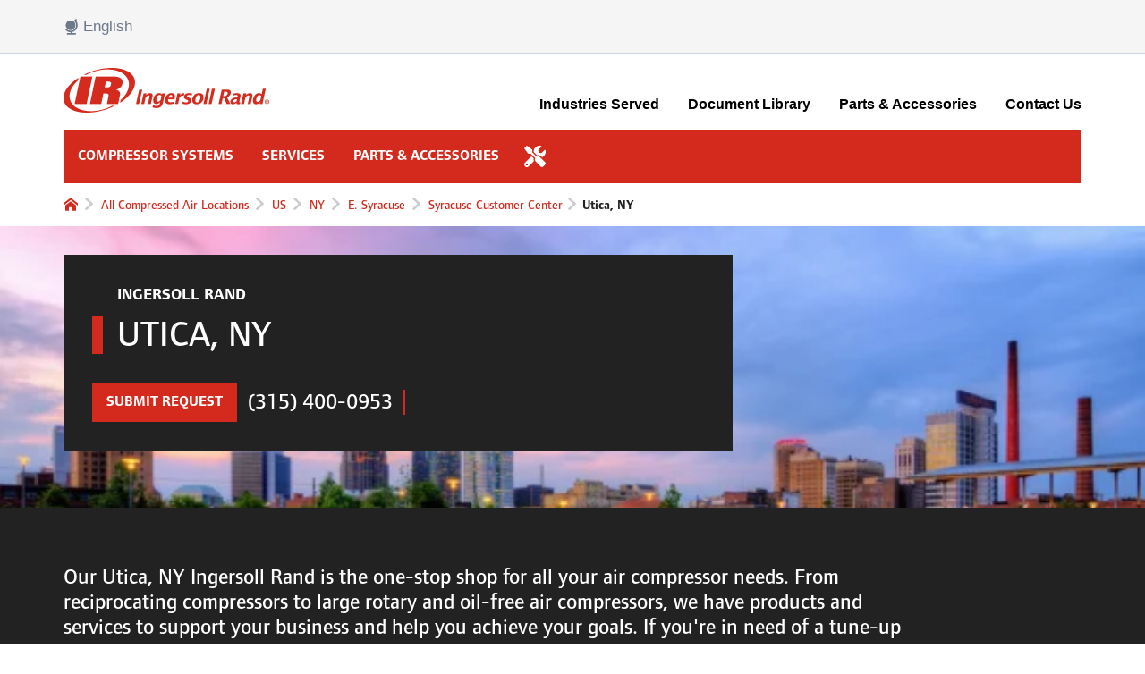

--- FILE ---
content_type: text/html; charset=utf-8
request_url: https://www.google.com/recaptcha/api2/anchor?ar=1&k=6LdVLqMaAAAAAGj0MTSKMRjnZKwl2UXqxaaHcicJ&co=aHR0cHM6Ly9sb2NhdGlvbnMuaW5nZXJzb2xscmFuZC5jb206NDQz&hl=en&v=jdMmXeCQEkPbnFDy9T04NbgJ&size=normal&anchor-ms=20000&execute-ms=15000&cb=rhmcxi9tw2uw
body_size: 47176
content:
<!DOCTYPE HTML><html dir="ltr" lang="en"><head><meta http-equiv="Content-Type" content="text/html; charset=UTF-8">
<meta http-equiv="X-UA-Compatible" content="IE=edge">
<title>reCAPTCHA</title>
<style type="text/css">
/* cyrillic-ext */
@font-face {
  font-family: 'Roboto';
  font-style: normal;
  font-weight: 400;
  font-stretch: 100%;
  src: url(//fonts.gstatic.com/s/roboto/v48/KFO7CnqEu92Fr1ME7kSn66aGLdTylUAMa3GUBHMdazTgWw.woff2) format('woff2');
  unicode-range: U+0460-052F, U+1C80-1C8A, U+20B4, U+2DE0-2DFF, U+A640-A69F, U+FE2E-FE2F;
}
/* cyrillic */
@font-face {
  font-family: 'Roboto';
  font-style: normal;
  font-weight: 400;
  font-stretch: 100%;
  src: url(//fonts.gstatic.com/s/roboto/v48/KFO7CnqEu92Fr1ME7kSn66aGLdTylUAMa3iUBHMdazTgWw.woff2) format('woff2');
  unicode-range: U+0301, U+0400-045F, U+0490-0491, U+04B0-04B1, U+2116;
}
/* greek-ext */
@font-face {
  font-family: 'Roboto';
  font-style: normal;
  font-weight: 400;
  font-stretch: 100%;
  src: url(//fonts.gstatic.com/s/roboto/v48/KFO7CnqEu92Fr1ME7kSn66aGLdTylUAMa3CUBHMdazTgWw.woff2) format('woff2');
  unicode-range: U+1F00-1FFF;
}
/* greek */
@font-face {
  font-family: 'Roboto';
  font-style: normal;
  font-weight: 400;
  font-stretch: 100%;
  src: url(//fonts.gstatic.com/s/roboto/v48/KFO7CnqEu92Fr1ME7kSn66aGLdTylUAMa3-UBHMdazTgWw.woff2) format('woff2');
  unicode-range: U+0370-0377, U+037A-037F, U+0384-038A, U+038C, U+038E-03A1, U+03A3-03FF;
}
/* math */
@font-face {
  font-family: 'Roboto';
  font-style: normal;
  font-weight: 400;
  font-stretch: 100%;
  src: url(//fonts.gstatic.com/s/roboto/v48/KFO7CnqEu92Fr1ME7kSn66aGLdTylUAMawCUBHMdazTgWw.woff2) format('woff2');
  unicode-range: U+0302-0303, U+0305, U+0307-0308, U+0310, U+0312, U+0315, U+031A, U+0326-0327, U+032C, U+032F-0330, U+0332-0333, U+0338, U+033A, U+0346, U+034D, U+0391-03A1, U+03A3-03A9, U+03B1-03C9, U+03D1, U+03D5-03D6, U+03F0-03F1, U+03F4-03F5, U+2016-2017, U+2034-2038, U+203C, U+2040, U+2043, U+2047, U+2050, U+2057, U+205F, U+2070-2071, U+2074-208E, U+2090-209C, U+20D0-20DC, U+20E1, U+20E5-20EF, U+2100-2112, U+2114-2115, U+2117-2121, U+2123-214F, U+2190, U+2192, U+2194-21AE, U+21B0-21E5, U+21F1-21F2, U+21F4-2211, U+2213-2214, U+2216-22FF, U+2308-230B, U+2310, U+2319, U+231C-2321, U+2336-237A, U+237C, U+2395, U+239B-23B7, U+23D0, U+23DC-23E1, U+2474-2475, U+25AF, U+25B3, U+25B7, U+25BD, U+25C1, U+25CA, U+25CC, U+25FB, U+266D-266F, U+27C0-27FF, U+2900-2AFF, U+2B0E-2B11, U+2B30-2B4C, U+2BFE, U+3030, U+FF5B, U+FF5D, U+1D400-1D7FF, U+1EE00-1EEFF;
}
/* symbols */
@font-face {
  font-family: 'Roboto';
  font-style: normal;
  font-weight: 400;
  font-stretch: 100%;
  src: url(//fonts.gstatic.com/s/roboto/v48/KFO7CnqEu92Fr1ME7kSn66aGLdTylUAMaxKUBHMdazTgWw.woff2) format('woff2');
  unicode-range: U+0001-000C, U+000E-001F, U+007F-009F, U+20DD-20E0, U+20E2-20E4, U+2150-218F, U+2190, U+2192, U+2194-2199, U+21AF, U+21E6-21F0, U+21F3, U+2218-2219, U+2299, U+22C4-22C6, U+2300-243F, U+2440-244A, U+2460-24FF, U+25A0-27BF, U+2800-28FF, U+2921-2922, U+2981, U+29BF, U+29EB, U+2B00-2BFF, U+4DC0-4DFF, U+FFF9-FFFB, U+10140-1018E, U+10190-1019C, U+101A0, U+101D0-101FD, U+102E0-102FB, U+10E60-10E7E, U+1D2C0-1D2D3, U+1D2E0-1D37F, U+1F000-1F0FF, U+1F100-1F1AD, U+1F1E6-1F1FF, U+1F30D-1F30F, U+1F315, U+1F31C, U+1F31E, U+1F320-1F32C, U+1F336, U+1F378, U+1F37D, U+1F382, U+1F393-1F39F, U+1F3A7-1F3A8, U+1F3AC-1F3AF, U+1F3C2, U+1F3C4-1F3C6, U+1F3CA-1F3CE, U+1F3D4-1F3E0, U+1F3ED, U+1F3F1-1F3F3, U+1F3F5-1F3F7, U+1F408, U+1F415, U+1F41F, U+1F426, U+1F43F, U+1F441-1F442, U+1F444, U+1F446-1F449, U+1F44C-1F44E, U+1F453, U+1F46A, U+1F47D, U+1F4A3, U+1F4B0, U+1F4B3, U+1F4B9, U+1F4BB, U+1F4BF, U+1F4C8-1F4CB, U+1F4D6, U+1F4DA, U+1F4DF, U+1F4E3-1F4E6, U+1F4EA-1F4ED, U+1F4F7, U+1F4F9-1F4FB, U+1F4FD-1F4FE, U+1F503, U+1F507-1F50B, U+1F50D, U+1F512-1F513, U+1F53E-1F54A, U+1F54F-1F5FA, U+1F610, U+1F650-1F67F, U+1F687, U+1F68D, U+1F691, U+1F694, U+1F698, U+1F6AD, U+1F6B2, U+1F6B9-1F6BA, U+1F6BC, U+1F6C6-1F6CF, U+1F6D3-1F6D7, U+1F6E0-1F6EA, U+1F6F0-1F6F3, U+1F6F7-1F6FC, U+1F700-1F7FF, U+1F800-1F80B, U+1F810-1F847, U+1F850-1F859, U+1F860-1F887, U+1F890-1F8AD, U+1F8B0-1F8BB, U+1F8C0-1F8C1, U+1F900-1F90B, U+1F93B, U+1F946, U+1F984, U+1F996, U+1F9E9, U+1FA00-1FA6F, U+1FA70-1FA7C, U+1FA80-1FA89, U+1FA8F-1FAC6, U+1FACE-1FADC, U+1FADF-1FAE9, U+1FAF0-1FAF8, U+1FB00-1FBFF;
}
/* vietnamese */
@font-face {
  font-family: 'Roboto';
  font-style: normal;
  font-weight: 400;
  font-stretch: 100%;
  src: url(//fonts.gstatic.com/s/roboto/v48/KFO7CnqEu92Fr1ME7kSn66aGLdTylUAMa3OUBHMdazTgWw.woff2) format('woff2');
  unicode-range: U+0102-0103, U+0110-0111, U+0128-0129, U+0168-0169, U+01A0-01A1, U+01AF-01B0, U+0300-0301, U+0303-0304, U+0308-0309, U+0323, U+0329, U+1EA0-1EF9, U+20AB;
}
/* latin-ext */
@font-face {
  font-family: 'Roboto';
  font-style: normal;
  font-weight: 400;
  font-stretch: 100%;
  src: url(//fonts.gstatic.com/s/roboto/v48/KFO7CnqEu92Fr1ME7kSn66aGLdTylUAMa3KUBHMdazTgWw.woff2) format('woff2');
  unicode-range: U+0100-02BA, U+02BD-02C5, U+02C7-02CC, U+02CE-02D7, U+02DD-02FF, U+0304, U+0308, U+0329, U+1D00-1DBF, U+1E00-1E9F, U+1EF2-1EFF, U+2020, U+20A0-20AB, U+20AD-20C0, U+2113, U+2C60-2C7F, U+A720-A7FF;
}
/* latin */
@font-face {
  font-family: 'Roboto';
  font-style: normal;
  font-weight: 400;
  font-stretch: 100%;
  src: url(//fonts.gstatic.com/s/roboto/v48/KFO7CnqEu92Fr1ME7kSn66aGLdTylUAMa3yUBHMdazQ.woff2) format('woff2');
  unicode-range: U+0000-00FF, U+0131, U+0152-0153, U+02BB-02BC, U+02C6, U+02DA, U+02DC, U+0304, U+0308, U+0329, U+2000-206F, U+20AC, U+2122, U+2191, U+2193, U+2212, U+2215, U+FEFF, U+FFFD;
}
/* cyrillic-ext */
@font-face {
  font-family: 'Roboto';
  font-style: normal;
  font-weight: 500;
  font-stretch: 100%;
  src: url(//fonts.gstatic.com/s/roboto/v48/KFO7CnqEu92Fr1ME7kSn66aGLdTylUAMa3GUBHMdazTgWw.woff2) format('woff2');
  unicode-range: U+0460-052F, U+1C80-1C8A, U+20B4, U+2DE0-2DFF, U+A640-A69F, U+FE2E-FE2F;
}
/* cyrillic */
@font-face {
  font-family: 'Roboto';
  font-style: normal;
  font-weight: 500;
  font-stretch: 100%;
  src: url(//fonts.gstatic.com/s/roboto/v48/KFO7CnqEu92Fr1ME7kSn66aGLdTylUAMa3iUBHMdazTgWw.woff2) format('woff2');
  unicode-range: U+0301, U+0400-045F, U+0490-0491, U+04B0-04B1, U+2116;
}
/* greek-ext */
@font-face {
  font-family: 'Roboto';
  font-style: normal;
  font-weight: 500;
  font-stretch: 100%;
  src: url(//fonts.gstatic.com/s/roboto/v48/KFO7CnqEu92Fr1ME7kSn66aGLdTylUAMa3CUBHMdazTgWw.woff2) format('woff2');
  unicode-range: U+1F00-1FFF;
}
/* greek */
@font-face {
  font-family: 'Roboto';
  font-style: normal;
  font-weight: 500;
  font-stretch: 100%;
  src: url(//fonts.gstatic.com/s/roboto/v48/KFO7CnqEu92Fr1ME7kSn66aGLdTylUAMa3-UBHMdazTgWw.woff2) format('woff2');
  unicode-range: U+0370-0377, U+037A-037F, U+0384-038A, U+038C, U+038E-03A1, U+03A3-03FF;
}
/* math */
@font-face {
  font-family: 'Roboto';
  font-style: normal;
  font-weight: 500;
  font-stretch: 100%;
  src: url(//fonts.gstatic.com/s/roboto/v48/KFO7CnqEu92Fr1ME7kSn66aGLdTylUAMawCUBHMdazTgWw.woff2) format('woff2');
  unicode-range: U+0302-0303, U+0305, U+0307-0308, U+0310, U+0312, U+0315, U+031A, U+0326-0327, U+032C, U+032F-0330, U+0332-0333, U+0338, U+033A, U+0346, U+034D, U+0391-03A1, U+03A3-03A9, U+03B1-03C9, U+03D1, U+03D5-03D6, U+03F0-03F1, U+03F4-03F5, U+2016-2017, U+2034-2038, U+203C, U+2040, U+2043, U+2047, U+2050, U+2057, U+205F, U+2070-2071, U+2074-208E, U+2090-209C, U+20D0-20DC, U+20E1, U+20E5-20EF, U+2100-2112, U+2114-2115, U+2117-2121, U+2123-214F, U+2190, U+2192, U+2194-21AE, U+21B0-21E5, U+21F1-21F2, U+21F4-2211, U+2213-2214, U+2216-22FF, U+2308-230B, U+2310, U+2319, U+231C-2321, U+2336-237A, U+237C, U+2395, U+239B-23B7, U+23D0, U+23DC-23E1, U+2474-2475, U+25AF, U+25B3, U+25B7, U+25BD, U+25C1, U+25CA, U+25CC, U+25FB, U+266D-266F, U+27C0-27FF, U+2900-2AFF, U+2B0E-2B11, U+2B30-2B4C, U+2BFE, U+3030, U+FF5B, U+FF5D, U+1D400-1D7FF, U+1EE00-1EEFF;
}
/* symbols */
@font-face {
  font-family: 'Roboto';
  font-style: normal;
  font-weight: 500;
  font-stretch: 100%;
  src: url(//fonts.gstatic.com/s/roboto/v48/KFO7CnqEu92Fr1ME7kSn66aGLdTylUAMaxKUBHMdazTgWw.woff2) format('woff2');
  unicode-range: U+0001-000C, U+000E-001F, U+007F-009F, U+20DD-20E0, U+20E2-20E4, U+2150-218F, U+2190, U+2192, U+2194-2199, U+21AF, U+21E6-21F0, U+21F3, U+2218-2219, U+2299, U+22C4-22C6, U+2300-243F, U+2440-244A, U+2460-24FF, U+25A0-27BF, U+2800-28FF, U+2921-2922, U+2981, U+29BF, U+29EB, U+2B00-2BFF, U+4DC0-4DFF, U+FFF9-FFFB, U+10140-1018E, U+10190-1019C, U+101A0, U+101D0-101FD, U+102E0-102FB, U+10E60-10E7E, U+1D2C0-1D2D3, U+1D2E0-1D37F, U+1F000-1F0FF, U+1F100-1F1AD, U+1F1E6-1F1FF, U+1F30D-1F30F, U+1F315, U+1F31C, U+1F31E, U+1F320-1F32C, U+1F336, U+1F378, U+1F37D, U+1F382, U+1F393-1F39F, U+1F3A7-1F3A8, U+1F3AC-1F3AF, U+1F3C2, U+1F3C4-1F3C6, U+1F3CA-1F3CE, U+1F3D4-1F3E0, U+1F3ED, U+1F3F1-1F3F3, U+1F3F5-1F3F7, U+1F408, U+1F415, U+1F41F, U+1F426, U+1F43F, U+1F441-1F442, U+1F444, U+1F446-1F449, U+1F44C-1F44E, U+1F453, U+1F46A, U+1F47D, U+1F4A3, U+1F4B0, U+1F4B3, U+1F4B9, U+1F4BB, U+1F4BF, U+1F4C8-1F4CB, U+1F4D6, U+1F4DA, U+1F4DF, U+1F4E3-1F4E6, U+1F4EA-1F4ED, U+1F4F7, U+1F4F9-1F4FB, U+1F4FD-1F4FE, U+1F503, U+1F507-1F50B, U+1F50D, U+1F512-1F513, U+1F53E-1F54A, U+1F54F-1F5FA, U+1F610, U+1F650-1F67F, U+1F687, U+1F68D, U+1F691, U+1F694, U+1F698, U+1F6AD, U+1F6B2, U+1F6B9-1F6BA, U+1F6BC, U+1F6C6-1F6CF, U+1F6D3-1F6D7, U+1F6E0-1F6EA, U+1F6F0-1F6F3, U+1F6F7-1F6FC, U+1F700-1F7FF, U+1F800-1F80B, U+1F810-1F847, U+1F850-1F859, U+1F860-1F887, U+1F890-1F8AD, U+1F8B0-1F8BB, U+1F8C0-1F8C1, U+1F900-1F90B, U+1F93B, U+1F946, U+1F984, U+1F996, U+1F9E9, U+1FA00-1FA6F, U+1FA70-1FA7C, U+1FA80-1FA89, U+1FA8F-1FAC6, U+1FACE-1FADC, U+1FADF-1FAE9, U+1FAF0-1FAF8, U+1FB00-1FBFF;
}
/* vietnamese */
@font-face {
  font-family: 'Roboto';
  font-style: normal;
  font-weight: 500;
  font-stretch: 100%;
  src: url(//fonts.gstatic.com/s/roboto/v48/KFO7CnqEu92Fr1ME7kSn66aGLdTylUAMa3OUBHMdazTgWw.woff2) format('woff2');
  unicode-range: U+0102-0103, U+0110-0111, U+0128-0129, U+0168-0169, U+01A0-01A1, U+01AF-01B0, U+0300-0301, U+0303-0304, U+0308-0309, U+0323, U+0329, U+1EA0-1EF9, U+20AB;
}
/* latin-ext */
@font-face {
  font-family: 'Roboto';
  font-style: normal;
  font-weight: 500;
  font-stretch: 100%;
  src: url(//fonts.gstatic.com/s/roboto/v48/KFO7CnqEu92Fr1ME7kSn66aGLdTylUAMa3KUBHMdazTgWw.woff2) format('woff2');
  unicode-range: U+0100-02BA, U+02BD-02C5, U+02C7-02CC, U+02CE-02D7, U+02DD-02FF, U+0304, U+0308, U+0329, U+1D00-1DBF, U+1E00-1E9F, U+1EF2-1EFF, U+2020, U+20A0-20AB, U+20AD-20C0, U+2113, U+2C60-2C7F, U+A720-A7FF;
}
/* latin */
@font-face {
  font-family: 'Roboto';
  font-style: normal;
  font-weight: 500;
  font-stretch: 100%;
  src: url(//fonts.gstatic.com/s/roboto/v48/KFO7CnqEu92Fr1ME7kSn66aGLdTylUAMa3yUBHMdazQ.woff2) format('woff2');
  unicode-range: U+0000-00FF, U+0131, U+0152-0153, U+02BB-02BC, U+02C6, U+02DA, U+02DC, U+0304, U+0308, U+0329, U+2000-206F, U+20AC, U+2122, U+2191, U+2193, U+2212, U+2215, U+FEFF, U+FFFD;
}
/* cyrillic-ext */
@font-face {
  font-family: 'Roboto';
  font-style: normal;
  font-weight: 900;
  font-stretch: 100%;
  src: url(//fonts.gstatic.com/s/roboto/v48/KFO7CnqEu92Fr1ME7kSn66aGLdTylUAMa3GUBHMdazTgWw.woff2) format('woff2');
  unicode-range: U+0460-052F, U+1C80-1C8A, U+20B4, U+2DE0-2DFF, U+A640-A69F, U+FE2E-FE2F;
}
/* cyrillic */
@font-face {
  font-family: 'Roboto';
  font-style: normal;
  font-weight: 900;
  font-stretch: 100%;
  src: url(//fonts.gstatic.com/s/roboto/v48/KFO7CnqEu92Fr1ME7kSn66aGLdTylUAMa3iUBHMdazTgWw.woff2) format('woff2');
  unicode-range: U+0301, U+0400-045F, U+0490-0491, U+04B0-04B1, U+2116;
}
/* greek-ext */
@font-face {
  font-family: 'Roboto';
  font-style: normal;
  font-weight: 900;
  font-stretch: 100%;
  src: url(//fonts.gstatic.com/s/roboto/v48/KFO7CnqEu92Fr1ME7kSn66aGLdTylUAMa3CUBHMdazTgWw.woff2) format('woff2');
  unicode-range: U+1F00-1FFF;
}
/* greek */
@font-face {
  font-family: 'Roboto';
  font-style: normal;
  font-weight: 900;
  font-stretch: 100%;
  src: url(//fonts.gstatic.com/s/roboto/v48/KFO7CnqEu92Fr1ME7kSn66aGLdTylUAMa3-UBHMdazTgWw.woff2) format('woff2');
  unicode-range: U+0370-0377, U+037A-037F, U+0384-038A, U+038C, U+038E-03A1, U+03A3-03FF;
}
/* math */
@font-face {
  font-family: 'Roboto';
  font-style: normal;
  font-weight: 900;
  font-stretch: 100%;
  src: url(//fonts.gstatic.com/s/roboto/v48/KFO7CnqEu92Fr1ME7kSn66aGLdTylUAMawCUBHMdazTgWw.woff2) format('woff2');
  unicode-range: U+0302-0303, U+0305, U+0307-0308, U+0310, U+0312, U+0315, U+031A, U+0326-0327, U+032C, U+032F-0330, U+0332-0333, U+0338, U+033A, U+0346, U+034D, U+0391-03A1, U+03A3-03A9, U+03B1-03C9, U+03D1, U+03D5-03D6, U+03F0-03F1, U+03F4-03F5, U+2016-2017, U+2034-2038, U+203C, U+2040, U+2043, U+2047, U+2050, U+2057, U+205F, U+2070-2071, U+2074-208E, U+2090-209C, U+20D0-20DC, U+20E1, U+20E5-20EF, U+2100-2112, U+2114-2115, U+2117-2121, U+2123-214F, U+2190, U+2192, U+2194-21AE, U+21B0-21E5, U+21F1-21F2, U+21F4-2211, U+2213-2214, U+2216-22FF, U+2308-230B, U+2310, U+2319, U+231C-2321, U+2336-237A, U+237C, U+2395, U+239B-23B7, U+23D0, U+23DC-23E1, U+2474-2475, U+25AF, U+25B3, U+25B7, U+25BD, U+25C1, U+25CA, U+25CC, U+25FB, U+266D-266F, U+27C0-27FF, U+2900-2AFF, U+2B0E-2B11, U+2B30-2B4C, U+2BFE, U+3030, U+FF5B, U+FF5D, U+1D400-1D7FF, U+1EE00-1EEFF;
}
/* symbols */
@font-face {
  font-family: 'Roboto';
  font-style: normal;
  font-weight: 900;
  font-stretch: 100%;
  src: url(//fonts.gstatic.com/s/roboto/v48/KFO7CnqEu92Fr1ME7kSn66aGLdTylUAMaxKUBHMdazTgWw.woff2) format('woff2');
  unicode-range: U+0001-000C, U+000E-001F, U+007F-009F, U+20DD-20E0, U+20E2-20E4, U+2150-218F, U+2190, U+2192, U+2194-2199, U+21AF, U+21E6-21F0, U+21F3, U+2218-2219, U+2299, U+22C4-22C6, U+2300-243F, U+2440-244A, U+2460-24FF, U+25A0-27BF, U+2800-28FF, U+2921-2922, U+2981, U+29BF, U+29EB, U+2B00-2BFF, U+4DC0-4DFF, U+FFF9-FFFB, U+10140-1018E, U+10190-1019C, U+101A0, U+101D0-101FD, U+102E0-102FB, U+10E60-10E7E, U+1D2C0-1D2D3, U+1D2E0-1D37F, U+1F000-1F0FF, U+1F100-1F1AD, U+1F1E6-1F1FF, U+1F30D-1F30F, U+1F315, U+1F31C, U+1F31E, U+1F320-1F32C, U+1F336, U+1F378, U+1F37D, U+1F382, U+1F393-1F39F, U+1F3A7-1F3A8, U+1F3AC-1F3AF, U+1F3C2, U+1F3C4-1F3C6, U+1F3CA-1F3CE, U+1F3D4-1F3E0, U+1F3ED, U+1F3F1-1F3F3, U+1F3F5-1F3F7, U+1F408, U+1F415, U+1F41F, U+1F426, U+1F43F, U+1F441-1F442, U+1F444, U+1F446-1F449, U+1F44C-1F44E, U+1F453, U+1F46A, U+1F47D, U+1F4A3, U+1F4B0, U+1F4B3, U+1F4B9, U+1F4BB, U+1F4BF, U+1F4C8-1F4CB, U+1F4D6, U+1F4DA, U+1F4DF, U+1F4E3-1F4E6, U+1F4EA-1F4ED, U+1F4F7, U+1F4F9-1F4FB, U+1F4FD-1F4FE, U+1F503, U+1F507-1F50B, U+1F50D, U+1F512-1F513, U+1F53E-1F54A, U+1F54F-1F5FA, U+1F610, U+1F650-1F67F, U+1F687, U+1F68D, U+1F691, U+1F694, U+1F698, U+1F6AD, U+1F6B2, U+1F6B9-1F6BA, U+1F6BC, U+1F6C6-1F6CF, U+1F6D3-1F6D7, U+1F6E0-1F6EA, U+1F6F0-1F6F3, U+1F6F7-1F6FC, U+1F700-1F7FF, U+1F800-1F80B, U+1F810-1F847, U+1F850-1F859, U+1F860-1F887, U+1F890-1F8AD, U+1F8B0-1F8BB, U+1F8C0-1F8C1, U+1F900-1F90B, U+1F93B, U+1F946, U+1F984, U+1F996, U+1F9E9, U+1FA00-1FA6F, U+1FA70-1FA7C, U+1FA80-1FA89, U+1FA8F-1FAC6, U+1FACE-1FADC, U+1FADF-1FAE9, U+1FAF0-1FAF8, U+1FB00-1FBFF;
}
/* vietnamese */
@font-face {
  font-family: 'Roboto';
  font-style: normal;
  font-weight: 900;
  font-stretch: 100%;
  src: url(//fonts.gstatic.com/s/roboto/v48/KFO7CnqEu92Fr1ME7kSn66aGLdTylUAMa3OUBHMdazTgWw.woff2) format('woff2');
  unicode-range: U+0102-0103, U+0110-0111, U+0128-0129, U+0168-0169, U+01A0-01A1, U+01AF-01B0, U+0300-0301, U+0303-0304, U+0308-0309, U+0323, U+0329, U+1EA0-1EF9, U+20AB;
}
/* latin-ext */
@font-face {
  font-family: 'Roboto';
  font-style: normal;
  font-weight: 900;
  font-stretch: 100%;
  src: url(//fonts.gstatic.com/s/roboto/v48/KFO7CnqEu92Fr1ME7kSn66aGLdTylUAMa3KUBHMdazTgWw.woff2) format('woff2');
  unicode-range: U+0100-02BA, U+02BD-02C5, U+02C7-02CC, U+02CE-02D7, U+02DD-02FF, U+0304, U+0308, U+0329, U+1D00-1DBF, U+1E00-1E9F, U+1EF2-1EFF, U+2020, U+20A0-20AB, U+20AD-20C0, U+2113, U+2C60-2C7F, U+A720-A7FF;
}
/* latin */
@font-face {
  font-family: 'Roboto';
  font-style: normal;
  font-weight: 900;
  font-stretch: 100%;
  src: url(//fonts.gstatic.com/s/roboto/v48/KFO7CnqEu92Fr1ME7kSn66aGLdTylUAMa3yUBHMdazQ.woff2) format('woff2');
  unicode-range: U+0000-00FF, U+0131, U+0152-0153, U+02BB-02BC, U+02C6, U+02DA, U+02DC, U+0304, U+0308, U+0329, U+2000-206F, U+20AC, U+2122, U+2191, U+2193, U+2212, U+2215, U+FEFF, U+FFFD;
}

</style>
<link rel="stylesheet" type="text/css" href="https://www.gstatic.com/recaptcha/releases/jdMmXeCQEkPbnFDy9T04NbgJ/styles__ltr.css">
<script nonce="-iyXr4i8K5buVRqVRTsKTA" type="text/javascript">window['__recaptcha_api'] = 'https://www.google.com/recaptcha/api2/';</script>
<script type="text/javascript" src="https://www.gstatic.com/recaptcha/releases/jdMmXeCQEkPbnFDy9T04NbgJ/recaptcha__en.js" nonce="-iyXr4i8K5buVRqVRTsKTA">
      
    </script></head>
<body><div id="rc-anchor-alert" class="rc-anchor-alert"></div>
<input type="hidden" id="recaptcha-token" value="[base64]">
<script type="text/javascript" nonce="-iyXr4i8K5buVRqVRTsKTA">
      recaptcha.anchor.Main.init("[\x22ainput\x22,[\x22bgdata\x22,\x22\x22,\[base64]/[base64]/[base64]/[base64]/[base64]/[base64]/[base64]/[base64]/[base64]/[base64]/[base64]/[base64]/[base64]/[base64]/[base64]\\u003d\\u003d\x22,\[base64]\\u003d\\u003d\x22,\x22KMOxPUDDiyFSw4NHwrzDusKPSlrCnHByMMOBwqDDu8OhXcO+w5DCtknDoykFT8KEXTFtU8KpY8Kkwp47w4EzwpPCucKNw6LClHoIw5zCklpbVMOowpQCE8KsH1AzTsO1w7TDl8Okw7PCg2LCkMKJwr3Dp1DDgHnDsBHDosKOPEXDlgjCjwHDlSd/wr1Fwo92wrDDqD0HwqjCgGtPw7vDtj7Ck0fCkArDpMKSw4ofw7jDosKvFAzCrk/DtQdKKXjDuMORwrnCvsOgF8KJw6cnwpbDvQQ3w5HCnFNDbMKHw63CmMKqOcKgwoI+wonDgMO/SMKQwqPCvD/CksO7IXZwCxV9w7zCgQXCgsK4wq5ow43CrsKxwqPCt8KLw4s1KhkUwowGwoNZGAoyUcKyI3HCpwlZbsOdwrgZw5FFwpvCtzfCoMKiMHjDpcKTwrBYw580DsO6wo3CoXZTIcKMwqJJbGfCpC1mw5/[base64]/E8K8ZEfDlMK1w7bCqUXDjMO0XcORwqBnEwUiNgBoOwRzwqbDmMKNdUpmw5/DsS4OwpFuVsKhw7nCgMKew4XCl2wCcgAPaj9cLHRYw63DjD4ENsKhw4EFw5bDpAlwdcOUF8KbVsKbwrHCgMOhc39UaS3Dh2knJsONC1vCvT4XwpTDk8OFRMKAw63DsWXCi8KdwrdCwpdhVcKCw7fDqcObw6BZw7rDo8KRwpDDjRfCtB/CtXHCj8Ksw7zDiRfCq8OdwpvDnsK2JFoWw5Row6BPUsO0dwLDtMKKZCXDksO5N2DCvQjDuMK/[base64]/[base64]/L2wJwrgFYlBKCcOiEW8wKmLChMOuJ8KnwqXDksOhw5TDixkMHcKwwrDDpwx8P8Ocw7VNFGnCvT5WT2kXw4/[base64]/IDs9wqcRHMOxw4FYW8OPMcOWwrR6S1FLwo7DgsO6aDHDq8KWw7J3w4nCp8KYw4DDv1rDmsOkwqJOFMKERUHCjcK0wpjDhTZvX8O6w4Ihw4TDg18Swo/Do8Ktw6bCncO0w60GwpjCgcKfw5ExGyNEUWkuShbCtTRKHTY9fy4Gwpszw4EZZ8O6w4UTFBXDpcOCMcKHwq4Xw60Iw77Dp8KVVi9iE0vDihYbwoHDkF4Mw7DDmMKVZMOoJBbDkMO/[base64]/[base64]/[base64]/CsWvDg10FEsOQMV/CgETDj05aDsKdBmwaw5dqTWpTDsOzwrDCkcK3VMKfw5PCpXoZwpMiwqDDlybDuMOGwphCwqXDuR/DqxXCi196JcK9OkjCm1PDoSnCr8Kpw5Yvw73DgsKUGhDCsyBkwqQfXsKxKVjDgB4nWGzDpcO3AA9awo94w7BuwqkKwpJtTsK1OcOJw4AZw5YMIMKHScOxwrs/w5TDoHZ/woBQwpLDnsOmw7nCkBJuw4HCp8OkK8KTw6vCvsOkw4k7UhcsA8ORVMOyKAovwo0WC8OswoLDshI/DAPCgMKFwpN7L8OlXVzDs8K0TEZrwqlUw4fDjWrCsVROAzXCisKjLcKHwpofTyt/HV8FYMKrwrhGOMOBEMKcRj5mw6/DlsKGwo03GWTCqQ7CocKlFgNUaMKLPRTCqlDCtSNWTCw3w6nCssO9wpnChnXDpcOqwo12PMK/w6fCjHfCmsKfacKxw4EdRsKWwr/DpknDiR3CkMOtwr/CgB7Dn8KrQsOmw4rCgkI1PsKewp5jYMOoRChMbcKvw7oNwp5pw6fDmHcbw4HCgnFLcn8ILMKqCDseCQbDi1JPcy15EhI6ZBDDsDTDuy/CgyvCtcK6PRPDiyHDpkJBw4/DuhwtwoEtw6jDim7Di39mSQnCiHcLwobDrnjDvsOUV3nDu2Rqwp1QFX/CssKew7B/w5vCg0wEGhgbwqUfV8KXPTnCrsOkw54NdsK4OMO9w5tEwpZnwqRcw4bCtcKfeGPCpAfCu8OdccKGw4E8w6nCi8KGwqjDtyDCoHTDgRMwKcK8wpYnwqI+w49RWMObScOGw4/[base64]/Cg0XDkh4TwrfCmsOfU8OMwoPCicOmw55OwrZzw5TCsEQgw5JUw4JRfsKHworDqMOgPcKBwpDClDTCgsKcwo3DgsKbZ2zCi8Ohw6Eaw5Jkw4B6w5AZw5PCslHCu8K+wp/DpMKdwoTCgsOhw6dsw7rDr2fDii0ewrnDhHLCp8OYL1xJUBjCo3/Cmi5RIlFFwp/[base64]/[base64]/w5kGGcKZw5TDlMOXPsODBQJaw7XDpFvDlMOvCQbCsMO/fTIKw7zDsyLDkBjDq24fwoZswoECwr5Kw6fChjrCu3DDiRIDwqY1w5hTwpLDosK7worDgMOcFlXCvsO2Wxtcw4tPwrw4wq5WwrEaFEVaw5XCkMOuw5vCisKTwrdQdFRYw4pdcXfCj8O5wonCj8KywrhDw79MHRJkEy5VS3lZwoRowrzCgsK6wqLCoRXDnsOywrzChmN/w7Mxw5Jgw6/CiyLDicK2wrnCpMOAwrrDojM7ZsO5c8KXw5cKXMK9wqrCiMOvHsO5F8K/[base64]/[base64]/CmMKKw6XDo8OTwo/Ci8KMw5HCvRVkKT7Cv8OVWsKDIlAtwqIlwrjClsK5wp3Dji7CssOBwoPDvytJKgkhFkrCo2/DvcOcwpJywrlCPsKpwpvDhMOWw6sqwqZXw5AKw7Emwqo8VsOnFsOhUMObQ8KcwoQ9LMOLDcONwo3DsXHCicOpKFjCl8OCw6E8wot+V2Z4cxPCm3xzwr3DusKRRV5yw5TChgPCrRI9eMOWRkVSPzMkJMKCQ2VcD8OgKMOiekPDuMOQaU/DscKsw4lYf0nDoMK5wrrDrxLDjF3DhCsNw5vCvMO3J8OmXcKKR2/[base64]/[base64]/CljbDnCvCkMOofxASwrgXw4VMZ8KrKSnCosOewqvDggbCuUNYw47DkEXDuD/CnhpHwpHDmsOOwpwrw4EgTMKRCETCsMK9H8O2worDrh0bwo3DgsKHDxAAUcKyPEQVE8OYbUvChMOPw6XCqDhFLRNdw4LCosOBw5QywoLDgVbCt3Zvw6/CgA5Awq8QVzU2THTCo8Ksw53CjcKTw6d1OhPCtmF+wqdhSsKpVcK/wp7CsgcPbhTClH/DkllKw6M/w4HDvCQoLX8CBsOVw6QYw5dOwq0Vw6HDohLCoC3CrMKiwrzCrUggdcKYwpvDuj8YRsOOw6jDlcKRw5PDjGvCqENBdMK/BcK2HsOVw5jDi8KgDAR4wrLCisOKUF0HHcK3HS3CpEYIwrVSR0pNd8OpYBnDjU3Dj8K2CcOaRwvCiVwMZsKyfsKXw4nCsVtbJcOrwoXCjcKKw4LDlH97w7B5PcO0w50dHEXDjg50AW5tw7ggwrIaacO4PBhiTcK/KhfCkVg9YsO1w7Msw77Ch8OCZsOUw73DkMKhwrplGjTCm8KZwpLDuUPCgi1bwpYww60xw6PDsDDCgsOdMcKNw68nOMK/SMKewollRsOaw6lGw6DDsMK8w4DCrCPCvWA9acO9wrhnKAzDgsOKE8KefsKfTjkvP3TCg8O4SGAUY8OXFMOzw4RoEUrDqX0YFBFawr53w54WYsK/QsOow7fDjSHCh1JWX3bDvTPDosKlXMKwYAVAw4kmejnCunVmwq8cw4zDhcKVCWfCnUjCnsKFRMOWRsO1w74re8OmJsKjVW/Dpm11I8OIwrfCsQAQwo/[base64]/[base64]/DsTZew7bDtMO/w5JVBsK5cQXDisKwWzTDrHJEWsOYCsK2wqDDu8KTR8KuLcOrJ1puw63CvsOJwobCqMKifD7CpMOOwo9BL8KjwqXDrsK8w4IPSgzCjMKSPBE/[base64]/w6jDisKQwqLClcK5w4/Ch1dERB8gQnZdaVI+w4PDkMKxUsOzDh7DpEDCjMOcw6jCoQPDvMK2wodGDgDCmVVhwpJWFMO5w78lwpBpKETCqMOlAsOXwo5oeTk9w6rCqcOvPT/Cm8O2w5HDolTDicKHBn0fwrxIw548ScOKwq5dSVfCmj5Qw6kAWcOUZ3LCsR/CkS7CqXp1HsK8HMOcc8ONAsOjdsO5w6MPOjFcIjrDocOWRS7DssKwwobDo1fCocK1w75YajrDonPCqw4jwr9/[base64]/HldmeRXDucKQHUnDgFUSwqDCvX5Uw488GVxWYypSw6LCgcKKOCsGwrzCpEZuw4wqwqXCiMOYWyzDqMKwwp7CqH3DnQR7w6jCnMKbDMK1wpTCk8Oxw71SwoFgCMOECsOfMsOLwp7CvMKyw7/[base64]/CuADChl8Pw7/DnR7DlxpqwozDuSIlw5BvdDs1w4MHw4N3DlLDmg7DpcKgw6zCv0fCkcKlKcOYG011MMKFFMO2woPDgSbCqMOpPsKWEz3CoMKRwp/[base64]/DnCo3wqpRw6xgG8K1wpoXNAfClMOEemgDwoXDrcKNw47Ck8KzwpTDsAzDlj/Cv1TDvDvDp8KcYUPCgV0JAMKMw751w5fCmVjDt8O1OX3Ds2DDhcOyVsOdZ8KAwp/[base64]/CrcOTBMKcwrJMDcKsDUPDtFzCim7CvXRLwpcLcAF9Aj/[base64]/[base64]/w4rClMK2NEbCskXCoDfDr8O9w7JvaMK6fMO4wqE8ME/CnVfCliEwwoRURCPCk8K8w67DjTwVMBsawqJ+wqBbwqs5HznDmhvDoFViw7Vxw40bwpB3w57Dly/Cg8KjwrPDpsKyRwQkw53Dth3DtsKpwp/CoTnCvWkrTkBswqvDtzfDkw9UC8Oqf8Ksw7MOLMKWw4DCqMKeY8OPBHkjFVs7F8K3MMK5w7JiKXvDrsKpw6cwVDoYw7lxYgbCtTDDp3k7wpLDkMK2OQPCsA1rdsOUO8Obw73DlRA5w4Npw4zCjhtWN8O+wpbDncOswpLDocOkwr5/[base64]/w73DuMOZwrTCtcOewrDDusO+MMOsw4jCqCPCgcOUw6A3RsO1AE96w7/CpMKsw7fDmQrDjEUNw4vDtg9Gw7Bqw7nDgMK8MRzDg8Onw5h4w4TCg1EIAB/CvlfCqsKlw7HClcOmS8OvwqFNBsOsw6vClcOUZinDkV/CnXFawonDsz/Co8KvKBxtB3nCrcOySMOhfCvCugDDuMOywrshwqTCqSvDljJqw7PDjmTCoyjDrMOmfMKxwr7DsncXLG/Dq2U9JsOKbMOoaUEOLUHDvFE/[base64]/Nj4DFMOrScK0wrHDqcKVwo5Iw5fDpw/DqsK7woshw45aw5ZeZirCrA0kwpzCmkfDvcKkbcK6wr0Jwp3ChsK3RsO6P8KTwo1+J0PCkgEuPcK8QMKEPMKFwrBTCHXCscK/fsK7w7PCpMOowq03eDx9w7HDicKJJsOqw5Y0b2PCo1/Cj8OcUcOIKkomw4fDucKCw48/FMOfwr1OFcOWw4lrDMO+w5hbecK3ZCgQwqxbwoHCscKvwp3DisKOeMKEwo/Cj3cGw4vDklPDpMKxa8KrcsOzw5VKIMKGKMKyw7AwbMOmw5HDncKEfxkrw4hOH8Otwp96w4lcwpjDiwfCuVLChcKfwrXCgMK5w4nDmAjCj8K/w4/CncORbMOkBGAFKmhpMEbDs1smw4fCun/Cp8OQaQ8MbcKKUA3DmR7ClmfDrMO+NsKddy7DrMK/bSPCjsOEBMOKal/CinnDpQbDjSpnccKhwp17w7zCuMK8w4XCmnDDtU1uGhldL2VJUMK1GQ1+w4HDrcOLDSECPcO1LQV7wqvDt8OhwqRlw5bDkG/DvjvCvcKrJ2fDlnoGCHRxLE0Vw4NXwo/CtnDDo8K2wrrCogpSwrnCimpUw7vCght8O1nCsz3Dp8KNw4Nxw5nCjsKjw6nDkMKKw6x8HnQvJcKDGVgwwpfCtsKZLsOvAsOjGsKpw4/Cky1lDcOBdMKywolmw4LCmR7DiwjDpsKCw77CgHBkB8OQNHpNeRvCv8Oawrgrw5jClMKjOw3CqxJBBMOXw7Ztw50wwrI6worDscKEdFrDpcK/wrLCjU3Cl8O5fsOpwq92w53DpXbDqcOLK8KZX05HCsKXwpLDmEtGUsK4YMKXwpp0X8OvLxckNsOvI8Oaw5bDmzpHA04Ow6jDj8KMblLDs8Krw7XDrTzCm1zDkwbCnDstwovCl8KZw5jDoQMJFnBNwrorQ8KzwotRwrXDkx/Dni/DuFBaTxLCuMKyw5HDksOuVzfDt33CnGPCvS3CkMK5S8KhCsO7w5ZNFMKbw51+aMKQwrcwZcK2w61uYG1KfH/ClMOeMx3ChgXDs2zDviXDm1Y+D8KGOQwLw6jCusOzwpBAw6phLsOxAijDlxrDicO2w5x2GH/[base64]/CiMOXUl/Dshx3wpjClcKqw6siw6LDosKYa8O4am7DmmXCj8O5w4bDrzk+wo7Dk8KSwpHDgGh7wqN2w492V8OlMsKGwr7DklFMw7w1wr/DhikLwqLCjsK6VT7CvMOOesOFWAAIKgjCsitHwpTDh8OObMOQwo7CqMOaJxImw6IewrUOe8KmCcO1B2kmfsOmDVwOwptQKcKgwpLDjnceWMOTfMOzB8Kyw4oywr4/wrPDpsO7w6PCnAgiWnLCkMKaw4EOw5UBBWPDtCDDssOLJCvDucKVwrPChMK+w7zDiT0VDnUnw6d/wpTDucK6wpclFMOAwoLDpilzw4TCt3vDqifDvcO7w49rwpANeUxQwo5pPcK3woRxRF3CikrClWJSwpJyw41mTmjDiB7DusKVwp1CNcOWwp/Co8OgbQQJw4VIQjYQw7Q4HMKiw7B+woBOwpQLWcKfbsKMwpx6AQRFIk/CgARoM1nDvsK0N8KZHsKUVcK2LVIYw6gddTvDrlnCo8OBwojDqsOswrFpPHXDlsOUO1XDtypLP0R4CcKEWsK6U8K0woTDtBrChcO7w7/DlB0uOSIJw5bCrsKIdcOHRMO5wocKwoLDkcOWJ8Okwp8PwrHDriwFJAR1w6fDu3IyTMKqw6Yhw4PDhMOYWW5sKMKrZCDCiGzCr8KxJsOfZzzCt8Opw6PDrSfDtMKsNCglw7NsTBrCmXIuwpp5P8KewpA/EsOjU2LCpD9Aw7x4w4rDrkpNwqpWDsOGUlvCmAjCoHFXFhZSwqQzwp3Cl01Kw5pAw6tFdirCr8OKRsODwpfDjEksfCFJNh3DusOIw5XClMK/[base64]/DolvCrsKANlJ5wqcfw5vCmBrCjsOWw7gPwpNtO8Ogwp3DmcKpwqjCuGEpwoTDt8K/[base64]/[base64]/DjhfDhMOKCMOmwpYTwrnDlsKgw7XDmUh8f8KZD8Kpw5HCksOfL0JgCQrDklIswpXCp2x8w4bDukHCoksMw64hExvDi8OzwpQow6XDsUd7QMKzAcKUQ8OhWitgPMKEXcOFw4xTeAfDqmjCjsKOXn1BIR5JwpwVGsKfw6U/w7bCj2xPw5rDly3DksO6w6DDiTjDvz3DoBh5wpvDjTMaSMOTZ3bDlifDl8Kqw4c+HwsWwpYKesOwL8K2OVlWBiPDgyTCncKuIcK/HsOfWi7CgcKQY8KAdRvCnSPCpcK4EcODwqTDqDEgWDsSw4HDocKsw5TCtcOTwofCssOlenpvw4zDnFLDtcO/wpwpQ1PCo8Opcn45wpjCpMOkwpsKwq7Dsztww7lRwrB6cADDggokwq/DqcO1UcK0w4hAESVVETvDmcKcFnHCjMO/[base64]/CkMKcTQPCt1nDj8OBw47DqzcFw63ChMOkccO+fMOpwpMsXF5Ew5fDg8Kxwro3d1XDosOXwpDCl0gWw73DpcOfVEnDvsO3DyzCq8O9NDbClX1ZwrzCrgrDj2xww4M+esKpDX19w5/CpsKFw5XDnsK4w4DDh0dsG8Ksw5/DrsKdHw5cw7vDpkdrw5/ChXhGw6XCgcORFjLDq1fCpsKveFl3w4DCk8OXw5giw4rCr8OqwqUtw7/CtsOFPg94bx5IBcKYw6nDpUdow75LM3PDr8O9TsOnDMO1fR1swpXDuTBew7bCoS3Do8OAw58cTsOGwppfS8K2MsKRw6wuwp/Dg8OWeDXCk8KSwq/DiMOcwrPCt8KXZT4jw5IJelLDgMKcwpfCpsOVw4jCpMOqwqfCvyPCgGh1wrzDpsKMNgp+UHbDiCJXwrbCnsKQwq/DqWnCm8KXw4N2wp/[base64]/wpp1C8K7F8KrbTdHbklQw4TDgcKrSW0WW8O6wqYQwohuw7lLPmsbGTsWD8KmUsOlwozCiMKNwrHCvUrDgcO5JsO8B8KgHsKow4TDpsKTw6TCnT/CryI5GVJ0cnfDuMODBcObFMKDDMKSwqYQBzNyemjCgwHChXJ0wqzDh2JCeMKVwpnDq8OwwpJlw5t3w5nDpMK/wpLDg8OuDMKSw47CjMOpwrgcThTCjsKyw5vCjcO3BkHCpsO3wrXDnsKqIy7Drz54wrAVHsO6wrrDgj5twrg4A8OBLGJ7SGZuwrzDmkIrAsOJZsKFA1UlF05NL8Oaw4zCkcKxfcKmPip1LVTCjgVHVB3Co8OEwo/CjQLDlH/[base64]/Dl8K/[base64]/[base64]/c13Cp8K3wqNLfgLDncO2wrfCk8K2w4sLwpXDicO0w6bDtWPDhsK1w77CmjTCrcKTw43CpsOFEGXDlMK1G8OmwoUwYMKSIMOHDMKiFGotwq0Te8OxLG7DoSzDq2LCksO0Ri7Cn3jChcOHwoPDoW/CksOuwpE6KnUrwop/w58UwqzCvcKaWMKbGMKABQPCj8OxfMOyd05/wpvDo8Ogw7jDsMKJw73DvcKHw787wo/[base64]/KsKNw5LDtsKoBCN5w47CpjxOcyBPw6XChMKVJMOscBHCgVVowoRfMlHCucOaw7JTdxhlF8O0wroxZcKXCsKiwp4sw7R6Zx/[base64]/CkcObBy3DsjTChcOUw5bCjl1kGcKNwrXDjXUwCkXChGADw55hDMOTw6ERRCXDncO9Dx4zwp5facKIwovDg8KtW8KYcsKCw4XCusK+egFnwqY8W8ONWsOawo/CiHDCr8OKw4nDqigTc8OyEBTCvSILw71qblV4wp3Cnn5rw5rCrsO6w7YRUMOiwq/DnsOmA8OLwpTCi8OSwrfChS/CmX9IdU3DocKjFWlZwpLDg8K7wpRpw6fDtMOOwobCr2YTSmk+wpkgwoXCrVl7w4Miw5VTwqnCkcO0RcKlSsOMwrrCj8KywqvCjm1kw43CrsOdbwIda8KzJyLDmW/[base64]/Du102DGbCvx8Kw4tnwpfCuFfCv3/CmcKJwqbCsCQ3wrTCv8Kvwpsnd8OgwrBOORDDkEcmd8KSw7BWw4bCrMO+wobDgcOpOg3DmsKxwqTDuQ3DiMO6IMK4w43CkcKMwrPDtRQHEcK9YH9sw6IDwrhyw5xjw7JQw5PCg0YWJ8OQwpRew6BZAzgFwrXDjDXDv8O8woDCoR7CisOrw5/Dm8KLVnpVKBZnF1EcGsOmw4PChMKww7NwDHczBsKowrYdcHXDhmxDRGjDviZ1H3U0wqHDh8KBDz9cwrBtw4Y5wrDDsB/Dh8KyF2TDqcODw5RCwrA6wpUtw6PCkicBGMK+acKowrZaw5UzIcOwZxEAE1PChSjDlMO2wrjDmHxew4jCrX3DnMOHMUXClsOycMOyw5YVLUXCvTwtdkfDvsKvIcOQwqgLwrp+DwFXw7/CvMKxBMKuw4B0wpjCs8O+fMONVmYOwpA6SMKrwqPCiQzCgsO8bcOGfVHDlVtQE8Okwp0ww73DusOiBV5fN1Yfwr50wpIVCsKvw6tBwo/Cjm9HwoXCjH99worCjCVUVMO/w5LCiMKpw73DmDlTI2zCpMOdTB4LcsKfCTnCiXvCksOJWFjCiQ8xKWLDuRLCjsObwrzDtcO7AlDCiR4dwobDmw84wqDCrcK8wrdpwrnDjXFYXzHDpcO4w6hQTMO9w7HDmA3Do8KBVw7CmRZkwoXDt8Omwq0Bw4JHN8OEVDxhbsKMwo03SMO/U8OzwoDCqcO0w5nDkBFSAMKubsK6AArComdJw500woYfG8Osw6HCigDDsT9/V8KDFsKowq4FSnAhMnosT8Kww5zClXzDrsOzwrHCpAVYAgMAGg05w7VVwp/[base64]/[base64]/[base64]/DjBnDjsO1HQQNNMK7wqFLw6QNw5/DjAUZw7BmM8KPCi3Cq8K+JcOybGjCqjPDlQQBGBc7DMOZPMObw5UQw6NrEcO/w5zDqV4bNHzDpcK/wpN9GMOCFVTCr8OLw5zCu8Kwwq1vwqFWaVtZJXfCnBjCvErDglnCkcK1bsOfc8O4TFXDosODeQrDr1pPTHjDkcKVMsO2wrRJEl47DMOtc8KtwowWTsKbwrvDuEgxWC/CnxhZwoITwqvCqhLDnnBBw6Z2wqzCr3LCi8K6ccOVwqjCqxBuwrLCrXUkMMO+emo7wq5Nw5YmwoNHwrVxNsOKJsOZCcOqJ8OibcOFw6fDvRDDo3TCrcOawpzCuMK1KXzClBEGwpHCjcOawq/DlcKPORNTwqpEwp/DsCx5KcO7w6TDkTkZwrxaw7YoYcOEwr/DikgwTBsaOcObOsK9wpxlOcOUXyvDlMKGE8KMCMO3wr1WEMOHY8KuwplaSx7Ck3nDkQRtw4xpV3LDg8KDecK4wqYaVcKURMKLa33Cr8OeF8KrwqbCtcO+M3t8w6Z1wqnDujRBwr7DmkEOw4rChsOnMyRJfjsgX8KoC1vCpkN8UD4pRD7DrHbCrsK2MjICw4RQRcO/eMKzAsOZwoBcw6LDrxt7YyHCgC8GdgVXwqF3QzDDj8OtIm/Dr2UNw5NsNnETwpTDs8Ohw4PCkcKcw4xow4zDjR1AwpnDssO7w6PCjcO/Zg9fKcOlRiLChsKqYsOqKzbCljVuw4TCvsOWw6LDjsKAw5QXXsODJ2/DgsKvwrx2wrDDkk7CqMOrc8KeOcKHUMORWU1Dwo9RL8OIdmnDi8OBfQzDqmPDg2wURMOEw5YhwpxPwolrw7N+w41Owo1DIH4Nwqxww4pua0/DqMKEI8KUXcKeOsKRRsKHPlbDmm5hw7BsZFTCl8OZIyAvRMOwBG/CoMOeNsO/wqXDrcKaYhHClsKJODnCu8K8w4bCpsOgw7Y6R8Kew7coHQvCm3bCqEfCvMOpdMKLIcOKJEAEwr7CiTIuwq/[base64]/DtVpvE1/DrxNUVRo7ZMOXw40ebcKia8KVVcOSw6ckR8KXwoI9NMKWX8KNfkQMw47CrMKTTMO2VXs9TcO0I8ObwqTCuTUmVBNKw6VowpTDi8KSwpIgKsOmQMOAw7Adw5rClcO0wrdab8ObXMOABjbCgMKBw7Few55bLXpfWcKlwrwcw7Ipwr8nd8Ksw5MKwolAFsO/eMK0w6o0wpbDtW7CncKUwo7Dj8O8LEk5UcOYNDzCjcKyw710woPCq8KwS8K/wpzDqcOvwq8/GcK/wowiGmDDvTguRMKRw7HDvsOTwoQ/fX/DgivCisKeW3jCnih4GsOWfl3DvcKHdMO2NMKtw7d5PMOzw5fDuMOQwp3CsxlPNzrDjgQNw5Izw5sEWMK9wrzCqsO0w5wVw6LCgA1fw6zCksKjwr/DlG8MwoRAwp9QPsKjwo3CnT/Ck3vCq8O9Q8Kyw6DDjMK8LsORwq/[base64]/DnsORUsOMw7BcM8O/Yh3CmMK6w6LCsR7CtcKKw7DCocOPFMOndD1he8KkMxgiwq15w4zDuzZzwoBDw60CWwTDs8Kxw6dcOsKnwqnCkxp7YMO/w5LDoHjCri0vw4wQwpMIF8KGU2RtwqzDqMOKTHdQw6saw5/[base64]/Dq8KOd8OawpxYw6rCv8OgKCM1VMORw6LDqMKBaQBtS8OVwqEkwo3Dq27DmcOXwqV3CMKSWsKmQMK9wpDCkMKmWm1Pw5psw7EAwpzCrmXCnMKGMMK/w5nCiD0Vwo4+wqZ9wrgBwqfDjlTCvFHCr00Mw4DDuMOQw5rCilzCrcKmw73CvE/[base64]/[base64]/FMKgwrbDvMKhRMOEwqgyNsKqwprCl8OpRMOcM8OZLQHDj0Mpw75ww43CqcKmP8Kvw5bDqlppw6TCuMK7wrxKZSnCpsKPbMOywo7ChXnClj8iw4Y3wpwTwoxDLTTDl14WwpbDssKHUMKfRV3ClcKVwo0Pw57DmXZ9w6BwEAjCmUvDhxhbwoEdwqtlw7dCKlLDj8K/w7ESdxx+fXIGWHBARMOsdyMiw4ZIw57Ch8OowpRJQ09ywrpEf3tywoTDrsK2Jk/Dk0h5FMKMZHFtI8Oaw5XDn8OCw7sCDMKbe1w8A8K9dsOawo1mXsKdFjTCoMKAwpjDocOgP8OXZC7DhcKuw5jCoD3DtMKTw71jwpgBwo/Dm8OOw7YXKTkdQsKdw7UYw6HClT57wq4nbsOBw74Dw79xF8ONTsKdw5LDosOFU8KMwq0qw5HDu8KiYioJNMK8CybCi8OXw5lrw5sXwq4ewrbDpsOYeMKHw73Cj8K+wrEzQ2/DlcKlw6LCg8KNFgAWw6/Cq8KRClrChMONwrDDusOrw4fCu8Oyw588w63ClMKARcK7ZMKYNDDDlRfCqsKvWwnCu8ODwojDscOPOks7Fz4Zw7llwrpOwohjwpBNTmvCsnbCgT3CmT4PCsOJTxYxwpV2wpbDmy/DtMOwwoh2FcOlFSzDhUXCl8KYTgzCrmHCqQADTMOUflkBXV7DvMKCw5kywosPWcKww7PCsHjDiMOww4Utwo/CnlPDlDE/QTzCiWEUfcKELcK6eMORKcOFZsOVbGHCp8K/FcO8woLDsMKkGMOww4pWCC7CnyrDlA7CqsOow40IFB7ClA/[base64]/DlGUuwqHCt8Khw7Ryw4TCvEzDtw7DlHPCq8KcwofDrDrCl8K6IMOyViPDqcOqWcKXN2JTc8OhVMOjw6/Du8KrX8KTwqvDhcKFXsOFw6Z8w7zDgsKTw6hDFFnCi8O0w6VfWcOkU3DDt8K9LjnCsREJLcO6PkLDkwxSLcO6GcOOQcKGc0thfjwYw4/Dk30YwrEfEMOrw63CrcOww7lqwqpgwqHCl8OwOcOPw6BgaCTDj8KtO8OUwrtPw5QWw6rDqsOxw4M/w4zDvMOZw4lvw5bDn8KdwrvCpsKEw51wAl/DjsOEKsOFw6DDgl81wqvDjFNmwqoAw54FM8K1w7BDw59+w6rCtSlCwo/CgMOcZGTDjiENKQw2w5t5DcKPQycIw4VKw4bDqcOgKcKEHMOgZhjDlsKnZDHCgsKvIWwYKMO6w43CuRnDjHFnMsKPcWfCmsKzegwUScOxw73DkcOIG15hwoHDuxnDpsKawoPChMObw5Imw7bCuyk/wrBxwrlxw58XLCrDq8K5woEwwrNbJl4Qw54rMcOTwr7DuTJ6PsO9WcKdEMKYw7jDscOZGsK+FMKBw6PCiRrDlnLClT7CgsK6wozCj8KVDFvDvHNFacOLwo3Cq3NHXD57QWtxPMOxwqBwcwUNHGZaw7MIwoIlwq9/SMKiw581HcOWwr4lwoLDsMObGW88PhzCuXt+w7jCqMKqbWcPw7pLLsOHw6jCoFvDtmcPw5cTIsOqGMKPAj/DoCfDp8O2wqHDi8OfWiMmVlJTw40Ww48cw7LDgsOxOlbDscK4w5N8Py10wqNzwoLCm8Ouw6MDF8O0wrjDuxrDhiJrB8O2w55/McO9TkrDosOZwqZ3worDjcK4e0HCgcOHwrYywppww7jCgnQiZ8K4Tj1lYBvChcO3Ogx8wp3DjcKZGsKUw6TCtCgzMMKuR8KvwqjCk1cEAyvCkGVgPcO7T8Kxw78PADrClsOGNClteSh4RHhnK8OzM03DoTPDqGkywp/DilhEw58YwoXCsWHDnAN8BSLDjMORWiTDpXAZw6XDuWTCm8ORcsKiKSJXw67DnVDCmnRDwrXCi8KMK8OrJMOmwpHDu8OzThIfPnzDtMK0AT7CqMKHB8KPCMOJdxrDuwJVwobCgyrCswbCoWcYwo/CkMK4w4vDgB0LG8Ogwq86Awxcwp1Lw5txB8Orw4AqwpAucix5wrZrOcKGw5TCmMKEwrd2EMOawrHDrsOOwrU/MyLCtcK5acK5YjvDgXFfworDhD/[base64]/Dr8KDwqfDn8ODPRfCsjnCncOFw7rDqSrDhsONw55/[base64]/w7EzW8KwZ8O/CMKaM8OYwrXCrcKqw5EAw7BBw45qcmjDhEjDmMK/PsKBw4MnwqfDl1zCicKeG2w3PMOvb8K8I1/Ci8OBLRg3NcO+woVmElPDiURIwp0SVMK+InIUw4HDlXHDucOUwp10M8OEwrbCnlktw58WfsKjBTrCsFfDmEMpbATCuMO8w6fDkjIgaHtUEcKowqFvwpdRw6DDpElxPQ3CrhrDtMKMZzPDsMOLwpohw48pwqYBwoMSdMK2NzFNfcK/wprCmUREwrzDtcOOwr9IUcK3O8Ovw6oOwrjCginCn8KwwpnCq8OQwpVdw7HDmMK7Kz9rw4zCjcK3woczd8O4GDgHw6YvMVrDqMOpwpNERMODKXt/wqHDvi9MJjBiIMOzw6fDjQBGwr4cV8K+fcOgwrHCnB7DkT7ClcK6Z8OWTirCoMKVwrLCvUIpwoxWw6BBKMKwwpMDVBnCoGUiVjtPTsKYw6XClgZkTngOwrHCocOVfMKJwpvDgSDCimTCqsOWw5EiZTACwrEDFcK8EsObw5DDt30nXsKywpFjbMOiwqPDghTDrG/Co34DN8Oawp0wwo93wppjNHfCjcO0flUEOcKmbkEGwqBQFFHCqcKCwpURLcOnwpgmwonDocKVw4M7w5fCsT/CrcOXwpEpw4HDiMK6w49nwpkFA8KYBcK6STZRwpXCosK+w5jDsw3DmiAUw4/DnncHacOCJk1ow4oRwrAKNizDmkFiw4BkwovClMKZwpDCs2dIHsOvw5TCrsKASsOCK8OJwrczwp7CjA\\u003d\\u003d\x22],null,[\x22conf\x22,null,\x226LdVLqMaAAAAAGj0MTSKMRjnZKwl2UXqxaaHcicJ\x22,0,null,null,null,0,[21,125,63,73,95,87,41,43,42,83,102,105,109,121],[-439842,333],0,null,null,null,null,0,null,0,null,700,1,null,1,\[base64]/tzcYADoGZWF6dTZkEg4Iiv2INxgAOgVNZklJNBoZCAMSFR0U8JfjNw7/vqUGGcSdCRmc4owCGQ\\u003d\\u003d\x22,0,0,null,null,1,null,0,1],\x22https://locations.ingersollrand.com:443\x22,null,[1,1,1],null,null,null,0,3600,[\x22https://www.google.com/intl/en/policies/privacy/\x22,\x22https://www.google.com/intl/en/policies/terms/\x22],\x22jiltjztQNerE7IWakeKGAnv+WjQ2mZsFQi206nNkwpM\\u003d\x22,0,0,null,1,1765452506943,0,0,[74,115],null,[129],\x22RC-B6M5HeTcvo0VWQ\x22,null,null,null,null,null,\x220dAFcWeA7-yvwGBSjhX0GmaWejZn7iuevwt9tuByE5nJJoK3QsuH0Nnhkt49AsGWyYAl5bF_jm28WMwmliQOT2V4BpWYeEZg5BIA\x22,1765535307095]");
    </script></body></html>

--- FILE ---
content_type: text/plain
request_url: https://c.6sc.co/?m=1
body_size: -3
content:
6suuid=062b3417c4192900ce9c3a69c9010000c5990a00

--- FILE ---
content_type: image/svg+xml
request_url: https://locations.ingersollrand.com/permanent-b0b701/assets/images/language.a9747377.svg
body_size: 417
content:
<?xml version="1.0" encoding="UTF-8"?>
<svg width="65px" height="83px" viewBox="0 0 65 83" version="1.1" xmlns="http://www.w3.org/2000/svg" xmlns:xlink="http://www.w3.org/1999/xlink">
    <g stroke="none" stroke-width="1" fill="none" fill-rule="evenodd" stroke-opacity="0">
        <g transform="translate(-99, -504)" fill="#6C798B" fill-rule="nonzero" stroke="#000000" stroke-width="1.04166667">
            <g transform="translate(100, 505)">
                <path d="M26.495916,16.1666667 C35.5052509,16.1666667 42.831972,23.4921667 42.831972,32.5 C42.831972,41.5078333 35.5052509,48.8333333 26.495916,48.8333333 C17.4947491,48.8333333 10.168028,41.5078333 10.168028,32.5 C10.168028,23.4921667 17.4947491,16.1666667 26.495916,16.1666667 M26.495916,8 C12.9614936,8 2,18.9678333 2,32.5 C2,46.0321667 12.9614936,57 26.495916,57 C40.0221704,57 51,46.024 51,32.5 C51,18.9678333 40.0221704,8 26.495916,8 Z"></path>
                <path d="M50.9281437,72.8997469 L34.8323353,72.8997469 L34.8323353,67.9180913 C41.4356407,66.4154943 47.4916886,63.1065409 52.3888383,58.1734868 C59.2255329,51.2923218 63,42.1349857 63,32.4025316 C63,24.0309201 60.2194491,16.0886219 55.0808623,9.64487058 L57.7970299,6.91913542 C59.3703952,5.33553594 59.3703952,2.77585596 57.8010539,1.18820636 C56.2236647,-0.399443244 53.6805269,-0.391342991 52.1071617,1.18415623 L43.850012,9.48286552 L46.6989701,12.3503551 C52.0186347,17.7005723 54.9520958,24.8247449 54.9520958,32.3984815 C54.9520958,39.9722181 52.0186347,47.0882905 46.6989701,52.4425578 C41.3793054,57.796825 34.3092216,60.7493673 26.7844311,60.7493673 C19.2596407,60.7493673 12.1895569,57.796825 6.86989222,52.4425578 C5.29652695,50.8589583 2.75338922,50.8589583 1.18002395,52.4425578 C-0.393341317,54.0221071 -0.393341317,56.5858372 1.18002395,58.1694367 C8.01671856,65.0506017 17.1108503,68.8496204 26.7844311,68.8496204 L26.7844311,72.8997469 L10.6886228,72.8997469 C8.46337725,72.8997469 6.66467066,74.7101535 6.66467066,76.9498735 C6.66467066,79.1895934 8.46337725,81 10.6886228,81 L50.9281437,81 C53.1533892,81 54.9520958,79.1895934 54.9520958,76.9498735 C54.9520958,74.7101535 53.1533892,72.8997469 50.9281437,72.8997469 L50.9281437,72.8997469 Z"></path>
                <circle cx="26.5" cy="32.5" r="24.5"></circle>
            </g>
        </g>
    </g>
</svg>

--- FILE ---
content_type: image/svg+xml
request_url: https://locations.ingersollrand.com/permanent-b0b701/assets/images/arrow.ebce26c7.svg
body_size: 173
content:
<?xml version="1.0" encoding="UTF-8"?>
<svg width="14px" height="14px" viewBox="0 0 24 24" version="1.1" xmlns="http://www.w3.org/2000/svg" xmlns:xlink="http://www.w3.org/1999/xlink">
    <g id="Styles" stroke="none" stroke-width="1" fill="none" fill-rule="evenodd">
        <g id="*Guides/Styles" transform="translate(-338.000000, -2979.000000)">
            <g id="Elements/Icons/Chevrons/Right" transform="translate(338.000000, 2979.000000)">
                <g id="📐-Spacers/▫️Spacer">
                    <rect id="Padding" x="0" y="0" width="24" height="24"></rect>
                </g>
                <path d="M13.0130246,0.333005314 L23.6735166,11.1970085 C24.1088278,11.6410155 24.1088278,12.3589845 23.6735166,12.8029915 L13.0130246,23.6669947 C12.5777135,24.1110018 11.8738061,24.1110018 11.4384949,23.6669947 L10.7994211,23.0151545 C10.36411,22.5711474 10.36411,21.8342846 10.817945,21.3997245 L18.746165,13.6059831 L1.11143271,13.6059831 C0.500144718,13.6059831 0,13.0958473 0,12.472348 L0,11.527652 C0,10.9041527 0.500144718,10.3940169 1.11143271,10.3940169 L18.736903,10.3940169 L10.8086831,2.60027554 C10.36411,2.15626845 10.354848,1.42885259 10.7901592,0.984845503 L11.429233,0.333005314 C11.8738061,-0.111001771 12.5777135,-0.111001771 13.0130246,0.333005314 L13.0130246,0.333005314 Z" id="Shape" fill="#888888" fill-rule="evenodd"></path>
            </g>
        </g>
    </g>
</svg>

--- FILE ---
content_type: image/svg+xml
request_url: https://locations.ingersollrand.com/permanent-b0b701/assets/images/logo.53d80848.svg
body_size: 5563
content:
<?xml version="1.0" encoding="UTF-8"?>
<svg width="230px" height="52px" viewBox="0 0 230 52" version="1.1" xmlns="http://www.w3.org/2000/svg" xmlns:xlink="http://www.w3.org/1999/xlink">
    <!-- Generator: sketchtool 62 (101010) - https://sketch.com -->
    <title>6034feb8-fc0f-45f9-8898-295db3778355@1.00x</title>
    <desc>Created with sketchtool.</desc>
    <g id="Typography" stroke="none" stroke-width="1" fill="none" fill-rule="evenodd">
        <g id="Elements/Logo">
            <image id="download" x="0" y="0" width="230" height="52" xlink:href="[data-uri]"></image>
        </g>
    </g>
</svg>

--- FILE ---
content_type: image/svg+xml
request_url: https://locations.ingersollrand.com/permanent-b0b701/assets/images/newtab.0011e0d5.svg
body_size: -106
content:
<?xml version="1.0" encoding="UTF-8"?>
<svg width="12px" height="12px" viewBox="0 0 12 12" version="1.1" xmlns="http://www.w3.org/2000/svg" xmlns:xlink="http://www.w3.org/1999/xlink">
    <!-- Generator: sketchtool 63.1 (101010) - https://sketch.com -->
    <title>AF891529-B0AA-4CFC-B9E2-E60460D96AF6@1.00x</title>
    <desc>Created with sketchtool.</desc>
    <g id="Styles" stroke="none" stroke-width="1" fill="none" fill-rule="evenodd">
        <g id="*Guides/Styles" transform="translate(-886.000000, -3028.000000)" fill="#FFFFFF" fill-rule="nonzero">
            <g id="ExternalLink" transform="translate(886.000000, 3028.000000)">
                <path d="M0,0 L0,12 L12,12 L12,0 L0,0 Z M11,11 L1,11 L1,1 L11,1 L11,11 Z" id="Shape"></path>
                <polygon id="Path" points="2.5 3 5 5.5 2 8.5 3.5 10 6.5 7 9 9.5 9 3"></polygon>
            </g>
        </g>
    </g>
</svg>